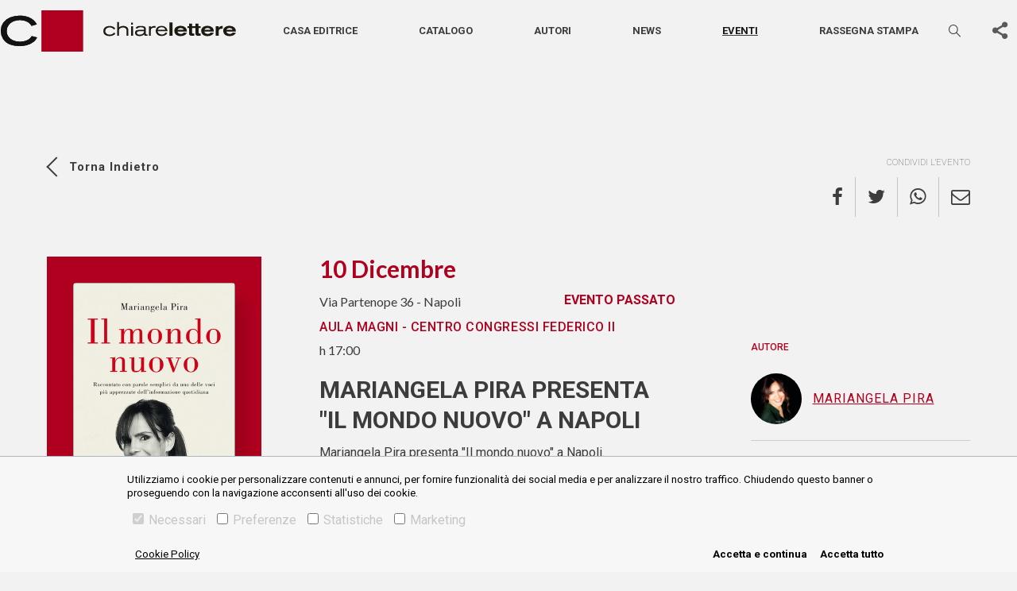

--- FILE ---
content_type: text/html; charset=utf-8
request_url: https://www.chiarelettere.it/evento/mariangela-pira-presenta-il-mondo-nuovo-a-napoli.html
body_size: 11947
content:
<!DOCTYPE html><html lang="it"><head><meta charSet="utf-8" class="next-head"/><script class="next-head">
    var ua = window.navigator.userAgent;
    var msie = ua.indexOf("MSIE ");
    if (msie > 0 || !!navigator.userAgent.match(/Trident.*rv:11./))
    {
      window.location.href = "/outdated.html";
    }
  </script><script async="" src="https://www.googletagmanager.com/gtag/js?id=UA-21411970-1"></script><script>
    window.dataLayer = window.dataLayer || [];
    function gtag(){dataLayer.push(arguments);}
    gtag('js', new Date());

    gtag('config', 'UA-21411970-1');</script><title class="next-head">Mariangela Pira presenta &quot;Il mondo nuovo&quot; a Napoli –  - Casa editrice Chiarelettere</title><meta name="description" content="Mariangela Pira presenta &quot;Il mondo nuovo&quot; a Napoli. Interverranno la Prof. ssa Rosita Cocozza, Ordinario Economia degli Intermediari Finanziari Universit&amp;agrave; degli Studi di Napoli Federico II, e il Dott. Carlo De Luca, Responsabile Gestioni Patrimoniali Gamma Capital Markets.&amp;nbsp;Ingresso gratuito previa" class="next-head"/><link rel="canonical" href="https://www.chiarelettere.it/evento/mariangela-pira-presenta-il-mondo-nuovo-a-napoli.html" class="next-head"/><meta name="keywords" content="," class="next-head"/><meta property="og:title" content="Mariangela Pira presenta &quot;Il mondo nuovo&quot; a Napoli –  - Casa editrice Chiarelettere" class="next-head"/><meta property="og:image" content="https://img.chiarelettere.it/images/9788832965452_0_0_600_0.jpg" class="next-head"/><meta property="og:image:width" content="365" class="next-head"/><meta property="og:image:height" content="550" class="next-head"/><meta property="og:description" content="Mariangela Pira presenta &quot;Il mondo nuovo&quot; a Napoli. Interverranno la Prof. ssa Rosita Cocozza, Ordinario Economia degli Intermediari Finanziari Universit&amp;agrave; degli Studi di Napoli Federico II, e il Dott. Carlo De Luca, Responsabile Gestioni Patrimoniali Gamma Capital Markets.&amp;nbsp;Ingresso gratuito previa" class="next-head"/><meta property="og:type" content="website" class="next-head"/><meta property="fb:app_id" content="" class="next-head"/><meta property="og:url" content="https://www.chiarelettere.it/evento/mariangela-pira-presenta-il-mondo-nuovo-a-napoli.html" class="next-head"/><meta name="twitter:title" content="Mariangela Pira presenta &quot;Il mondo nuovo&quot; a Napoli - Casa editrice Chiarelettere" class="next-head"/><meta name="twitter:image" content="https://img.chiarelettere.it/images/9788832965452_0_0_600_0.jpg" class="next-head"/><meta name="twitter:description" content="Mariangela Pira presenta &quot;Il mondo nuovo&quot; a Napoli. Interverranno la Prof. ssa Rosita Cocozza, Ordinario Economia degli Intermediari Finanziari Universit&amp;agrave; degli Studi di Napoli Federi" class="next-head"/><meta name="twitter:card" content="summary_large_image" class="next-head"/><meta name="twitter:site" content="" class="next-head"/><meta property="og:site_name" content="Casa editrice Ponte alle Grazie" class="next-head"/><meta http-equiv="X-UA-Compatible" content="IE=edge" class="next-head"/><meta name="viewport" content="width=device-width, initial-scale=1, viewport-fit=cover" class="next-head"/><meta name="msapplication-config" content="browserconfig.xml" class="next-head"/><meta name="msapplication-TileColor" content="#B0001F" class="next-head"/><meta name="theme-color" content="#B0001F" class="next-head"/><link rel="preload" href="/_next/static/j_4ei8vCxG9zT2vjjilIc/pages/index.js" as="script"/><link rel="preload" href="/_next/static/j_4ei8vCxG9zT2vjjilIc/pages/_app.js" as="script"/><link rel="preload" href="/_next/static/j_4ei8vCxG9zT2vjjilIc/pages/_error.js" as="script"/><link rel="preload" href="/_next/static/runtime/webpack-f4542de9ce6104e90191.js" as="script"/><link rel="preload" href="/_next/static/chunks/commons.3bfbbf2b72a5dbaf5cb4.js" as="script"/><link rel="preload" href="/_next/static/chunks/styles.c7e296320f02bcc38c17.js" as="script"/><link rel="preload" href="/_next/static/runtime/main-5625cf0176ec4e98b429.js" as="script"/><link rel="stylesheet" href="/_next/static/css/commons.02e4b758.chunk.css"/><link rel="stylesheet" href="/_next/static/css/styles.f546d85a.chunk.css"/><meta name="viewport" content="width=device-width, initial-scale=1.0"/><link rel="icon" href="/static/favicon.ico" type="image/ico"/><title>Casa editrice Chiarelettee</title></head><body class="chiarelettere"><div id="__next"><main class="section__event"><div class="header-wrapper"><header class="header-main"><nav class="navbar navbar-expand-lg navbar-light"><a href="/" class="navbar-brand"><svg class="logo" xmlns="http://www.w3.org/2000/svg" width="294.203" height="51.736" viewBox="0 0 294.203 51.736"><g transform="translate(1043.611 -237.829)"><g transform="translate(-915.311 252.387)"><path d="M-805.745,280.648a4.248,4.248,0,0,1-1.444,1.444,7.1,7.1,0,0,1-3.525.88c-3.059,0-5.482-1.662-5.482-4.4,0-3.108,2.767-4.6,5.482-4.6a6.6,6.6,0,0,1,3.478.931,3.969,3.969,0,0,1,1.368,1.493l2.229-.637a6.2,6.2,0,0,0-2.251-2.422,9.288,9.288,0,0,0-4.824-1.223c-4.431,0-7.953,2.226-7.953,6.266a5.884,5.884,0,0,0,4.038,5.849,11.352,11.352,0,0,0,3.843.59,9.345,9.345,0,0,0,5.776-1.74,5.561,5.561,0,0,0,1.493-1.858Z" transform="translate(818.668 -267.114)" fill="#1d1910"></path><path d="M-788.328,280.633H-786V272.9a5.08,5.08,0,0,1,1.665-1.713,6.374,6.374,0,0,1,3.352-.9,4.416,4.416,0,0,1,3.844,1.713,5.107,5.107,0,0,1,.44,2.52v6.12h2.325V274.1a5.182,5.182,0,0,0-1.249-3.966,6.746,6.746,0,0,0-5.016-1.811,8.174,8.174,0,0,0-5.336,1.664v-6.632h-2.35Z" transform="translate(805.633 -263.353)" fill="#1d1910"></path></g><path d="M-757.717,281.369h2.325V269.425h-2.325Zm-.023-13.951h2.3v-2.351h-2.3Z" transform="translate(-122.819 -11.702)" fill="#1d1910"></path><g transform="translate(-875.712 257.331)"><path d="M-737.911,278.721a3.575,3.575,0,0,1-1.665,3.28,7.767,7.767,0,0,1-3.914,1.027c-2.473,0-3.427-1.247-3.427-2.35a1.729,1.729,0,0,1,1.248-1.64,11.086,11.086,0,0,1,3.4-.317Zm-8.2-3.4a2.168,2.168,0,0,1,1.322-1.128,7.76,7.76,0,0,1,2.913-.439,7,7,0,0,1,2.693.417c1.272.539,1.272,1.493,1.247,2.765h-3.377a26.249,26.249,0,0,0-5.19.343,3.426,3.426,0,0,0-2.741,3.427c0,1.321.76,4.113,5.678,4.113a9.086,9.086,0,0,0,4.062-.882,4,4,0,0,0,1.618-1.47c.1.858.22,2.034,2.3,2.034.611,0,1.3-.074,2.056-.149v-1.591c-.3.026-.587.073-.881.073-1.321,0-1.321-.659-1.321-2.252V276.25c0-1.323,0-3.037-2.669-3.77a15.5,15.5,0,0,0-3.621-.416c-5.311,0-5.925,1.64-6.439,3.034Z" transform="translate(749.242 -272.039)" fill="#1d1910"></path><path d="M-718.685,284.393h2.349v-6.488a3.041,3.041,0,0,1,2.031-3.3,6.282,6.282,0,0,1,2.106-.321,5.819,5.819,0,0,1,1.835.294v-2.3a5.861,5.861,0,0,0-1.4-.172,6.842,6.842,0,0,0-4.6,1.689v-1.345h-2.324Z" transform="translate(736.114 -272.057)" fill="#1d1910"></path><path d="M-701.262,276.916a4.878,4.878,0,0,1,4.944-3.159,4.506,4.506,0,0,1,4.628,3.159Zm9.717,3.353a4.251,4.251,0,0,1-1.469,1.713,5.661,5.661,0,0,1-3.082.88A5.662,5.662,0,0,1-700.454,281a4.252,4.252,0,0,1-.88-2.351h12.261c-.1-3.77-2.962-6.632-7.391-6.632-4.382,0-7.245,2.568-7.245,6.289,0,4.334,3.525,6.414,7.319,6.414a9.329,9.329,0,0,0,5.042-1.4,5.674,5.674,0,0,0,2.031-2.449Z" transform="translate(729.68 -272.021)" fill="#1d1910"></path></g><rect width="3.871" height="16.663" transform="translate(-832.645 253.004)" fill="#1d1910"></rect><g transform="translate(-1043.611 244.494)"><path d="M-659,276.841a2.933,2.933,0,0,1,1.156-1.535,5.045,5.045,0,0,1,2.667-.686,5.334,5.334,0,0,1,2.549.615,2.123,2.123,0,0,1,1.06,1.606Zm11.729,2.146a6.608,6.608,0,0,0-1.627-4.814,8.6,8.6,0,0,0-6.207-2.288c-4.249,0-8,1.936-8,6.325a6.253,6.253,0,0,0,2.243,4.883,8.854,8.854,0,0,0,5.711,1.676c3.351,0,6.279-1.179,8.024-4.06l-4.036-.4a4.286,4.286,0,0,1-3.8,1.653,4.373,4.373,0,0,1-3.422-1.368,4.162,4.162,0,0,1-.733-1.606Z" transform="translate(880.133 -259.125)" fill="#1d1910"></path><path d="M-632.24,270.31h-1.935v2.313h1.935v6.394a2.849,2.849,0,0,0,1.417,2.9,5.251,5.251,0,0,0,2.312.424c.943,0,1.887-.094,2.832-.188v-2.784a8.018,8.018,0,0,1-1.178.071c-1.112,0-1.511-.261-1.511-1.415v-5.4h2.665V270.31h-2.665v-3.188h-3.872Z" transform="translate(867.704 -257.079)" fill="#1d1910"></path><path d="M-618.169,270.31H-620.1v2.313h1.934v6.394a2.846,2.846,0,0,0,1.417,2.9,5.242,5.242,0,0,0,2.311.424c.945,0,1.889-.094,2.834-.188v-2.784a8.085,8.085,0,0,1-1.183.071c-1.107,0-1.506-.261-1.506-1.415v-5.4h2.664V270.31H-614.3v-3.188h-3.873Z" transform="translate(861.658 -257.079)" fill="#1d1910"></path><path d="M-600.026,276.841a2.927,2.927,0,0,1,1.156-1.535,5.038,5.038,0,0,1,2.667-.686,5.336,5.336,0,0,1,2.549.615,2.135,2.135,0,0,1,1.06,1.606Zm11.728,2.146a6.605,6.605,0,0,0-1.628-4.814,8.593,8.593,0,0,0-6.205-2.288c-4.249,0-8,1.936-8,6.325a6.261,6.261,0,0,0,2.243,4.883,8.857,8.857,0,0,0,5.711,1.676c3.351,0,6.279-1.179,8.025-4.06l-4.037-.4a4.28,4.28,0,0,1-3.8,1.653,4.376,4.376,0,0,1-3.422-1.368,4.213,4.213,0,0,1-.733-1.606Z" transform="translate(854.798 -259.125)" fill="#1d1910"></path><path d="M-568.514,272.41h-3.917v11.94h3.917v-5.757a2.541,2.541,0,0,1,1.39-2.6,6.144,6.144,0,0,1,2.6-.519c.4,0,.682.022,1.014.047v-3.516c-3.469.069-4.436,1.557-5,2.453Z" transform="translate(841.177 -259.179)" fill="#1d1910"></path><path d="M-551.7,276.841a2.932,2.932,0,0,1,1.158-1.535,5.026,5.026,0,0,1,2.665-.686,5.341,5.341,0,0,1,2.549.615,2.129,2.129,0,0,1,1.06,1.606Zm11.729,2.146a6.605,6.605,0,0,0-1.627-4.814,8.6,8.6,0,0,0-6.207-2.288c-4.246,0-8,1.936-8,6.325a6.246,6.246,0,0,0,2.243,4.883,8.848,8.848,0,0,0,5.708,1.676c3.353,0,6.279-1.179,8.026-4.06l-4.038-.4a4.282,4.282,0,0,1-3.8,1.653,4.37,4.37,0,0,1-3.422-1.368,4.078,4.078,0,0,1-.733-1.606Z" transform="translate(834.036 -259.125)" fill="#1d1910"></path><path d="M-1004.854,275.138l6.681,1.687a28.154,28.154,0,0,1-1.855,2.927,15.052,15.052,0,0,1-2.623,2.652,23.271,23.271,0,0,1-8.691,4.175,34.839,34.839,0,0,1-8.634,1.036,34.031,34.031,0,0,1-11.523-1.762,18.146,18.146,0,0,1-9-6.736,18.85,18.85,0,0,1-3.109-10.806,16.876,16.876,0,0,1,3.233-10.256,19.561,19.561,0,0,1,8.533-6.356,32.233,32.233,0,0,1,12.091-2.181,33.751,33.751,0,0,1,6.9.706,22.838,22.838,0,0,1,7.561,2.965,18.788,18.788,0,0,1,4.451,3.826,20.9,20.9,0,0,1,2.3,3.44l-6.68,1.91a15.93,15.93,0,0,0-1.367-2.045,11.467,11.467,0,0,0-2.745-2.433,17.09,17.09,0,0,0-4.221-1.891,21.363,21.363,0,0,0-6.2-.9,20.772,20.772,0,0,0-7.885,1.5,14.38,14.38,0,0,0-6.1,4.574,12.573,12.573,0,0,0-2.453,7.72,11.829,11.829,0,0,0,2.224,7.078,13.876,13.876,0,0,0,5.874,4.536,21.266,21.266,0,0,0,8.344,1.6,24.122,24.122,0,0,0,5.339-.608,17.906,17.906,0,0,0,5.231-2.037,12.827,12.827,0,0,0,2.66-2.137,16.339,16.339,0,0,0,1.67-2.192" transform="translate(1043.611 -249.515)" fill="#1d1910"></path></g><rect width="51.736" height="51.736" transform="translate(-992.574 237.829)" fill="#b0001f"></rect><g transform="translate(-1043.611 244.495)"><path d="M-1004.854,275.136l6.681,1.689a28.306,28.306,0,0,1-1.853,2.927,15.158,15.158,0,0,1-2.625,2.652,23.255,23.255,0,0,1-8.691,4.175,34.818,34.818,0,0,1-8.634,1.038,34.13,34.13,0,0,1-11.523-1.764,18.146,18.146,0,0,1-9-6.735,18.855,18.855,0,0,1-3.109-10.806,16.876,16.876,0,0,1,3.233-10.256,19.561,19.561,0,0,1,8.533-6.356,32.233,32.233,0,0,1,12.091-2.181,33.915,33.915,0,0,1,6.9.706,22.838,22.838,0,0,1,7.561,2.965,18.788,18.788,0,0,1,4.451,3.826,20.991,20.991,0,0,1,2.3,3.44l-6.68,1.91a15.93,15.93,0,0,0-1.367-2.045,11.467,11.467,0,0,0-2.745-2.433,17.09,17.09,0,0,0-4.221-1.891,21.362,21.362,0,0,0-6.2-.9,20.847,20.847,0,0,0-7.885,1.5,14.4,14.4,0,0,0-6.1,4.576,12.573,12.573,0,0,0-2.453,7.72,11.829,11.829,0,0,0,2.224,7.078,13.858,13.858,0,0,0,5.874,4.536,21.265,21.265,0,0,0,8.344,1.6,24.12,24.12,0,0,0,5.339-.608,17.965,17.965,0,0,0,5.231-2.035,12.83,12.83,0,0,0,2.66-2.141,16.159,16.159,0,0,0,1.67-2.192" transform="translate(1043.611 -249.515)" fill="#141215"></path></g><rect width="51.736" height="51.736" transform="translate(-992.574 237.829)" fill="#b0001f"></rect></g></svg></a><button aria-controls="basic-navbar-nav" type="button" aria-label="Toggle navigation" class="navbar-toggler collapsed"><span class="navbar-toggler-icon"></span></button><div class="navbar-collapse collapse" id="basic-navbar-nav"><div class="navbar"><a href="/" class="navbar-brand"><svg class="logo" xmlns="http://www.w3.org/2000/svg" width="293.652" height="51.64" viewBox="0 0 293.652 51.64"><g transform="translate(1043.611 -237.829)"><g transform="translate(-915.551 252.36)"><path d="M-805.769,280.632a4.239,4.239,0,0,1-1.441,1.441,7.084,7.084,0,0,1-3.519.878c-3.054,0-5.472-1.659-5.472-4.4,0-3.1,2.762-4.595,5.472-4.595a6.592,6.592,0,0,1,3.471.93,3.961,3.961,0,0,1,1.366,1.49l2.225-.636a6.187,6.187,0,0,0-2.247-2.417,9.27,9.27,0,0,0-4.815-1.221c-4.422,0-7.938,2.222-7.938,6.254a5.873,5.873,0,0,0,4.031,5.838,11.329,11.329,0,0,0,3.835.589,9.328,9.328,0,0,0,5.765-1.737,5.551,5.551,0,0,0,1.49-1.855Z" transform="translate(818.668 -267.123)" fill="#fff"></path><path d="M-788.328,280.6h2.32V272.88a5.071,5.071,0,0,1,1.662-1.71,6.362,6.362,0,0,1,3.346-.9,4.408,4.408,0,0,1,3.837,1.71,5.1,5.1,0,0,1,.44,2.515V280.6h2.32v-6.522a5.172,5.172,0,0,0-1.246-3.958,6.733,6.733,0,0,0-5.007-1.808,8.159,8.159,0,0,0-5.326,1.661v-6.62h-2.346Z" transform="translate(805.601 -263.353)" fill="#fff"></path></g><path d="M-757.717,281.339h2.32V269.417h-2.32Zm-.023-13.925h2.3v-2.347h-2.3Z" transform="translate(-123.125 -11.731)" fill="#fff"></path><g transform="translate(-876.027 257.295)"><path d="M-737.932,278.708a3.568,3.568,0,0,1-1.662,3.273,7.752,7.752,0,0,1-3.907,1.025c-2.468,0-3.42-1.245-3.42-2.346a1.726,1.726,0,0,1,1.246-1.637,11.064,11.064,0,0,1,3.4-.316Zm-8.184-3.4a2.164,2.164,0,0,1,1.319-1.126,7.745,7.745,0,0,1,2.907-.438,6.99,6.99,0,0,1,2.688.416c1.27.538,1.27,1.49,1.245,2.76h-3.37a26.2,26.2,0,0,0-5.18.342,3.419,3.419,0,0,0-2.735,3.42c0,1.319.758,4.105,5.667,4.105a9.069,9.069,0,0,0,4.054-.881,3.993,3.993,0,0,0,1.615-1.468c.1.856.219,2.03,2.3,2.03.61,0,1.294-.073,2.052-.149v-1.588c-.295.026-.586.073-.88.073-1.319,0-1.319-.658-1.319-2.248v-4.321c0-1.321,0-3.031-2.664-3.763a15.465,15.465,0,0,0-3.614-.416c-5.3,0-5.914,1.637-6.427,3.029Z" transform="translate(749.242 -272.04)" fill="#fff"></path><path d="M-718.685,284.37h2.345v-6.476a3.035,3.035,0,0,1,2.027-3.3,6.271,6.271,0,0,1,2.1-.32,5.808,5.808,0,0,1,1.831.294v-2.3a5.852,5.852,0,0,0-1.393-.171,6.829,6.829,0,0,0-4.593,1.686v-1.343h-2.319Z" transform="translate(736.081 -272.058)" fill="#fff"></path><path d="M-701.266,276.907a4.869,4.869,0,0,1,4.935-3.153,4.5,4.5,0,0,1,4.619,3.153Zm9.7,3.346a4.244,4.244,0,0,1-1.466,1.71,5.65,5.65,0,0,1-3.077.878,5.652,5.652,0,0,1-4.35-1.854,4.244,4.244,0,0,1-.878-2.347H-689.1c-.1-3.763-2.957-6.62-7.377-6.62-4.374,0-7.232,2.564-7.232,6.278,0,4.326,3.518,6.4,7.305,6.4a9.311,9.311,0,0,0,5.033-1.394,5.664,5.664,0,0,0,2.027-2.444Z" transform="translate(729.631 -272.021)" fill="#fff"></path></g><rect width="3.864" height="16.632" transform="translate(-833.04 252.976)" fill="#fff"></rect><g transform="translate(-1043.611 244.482)"><path d="M-659,276.832a2.927,2.927,0,0,1,1.154-1.532,5.035,5.035,0,0,1,2.662-.685,5.324,5.324,0,0,1,2.544.614,2.118,2.118,0,0,1,1.058,1.6Zm11.707,2.142a6.6,6.6,0,0,0-1.624-4.805,8.581,8.581,0,0,0-6.2-2.284c-4.241,0-7.987,1.932-7.987,6.314a6.241,6.241,0,0,0,2.239,4.874,8.837,8.837,0,0,0,5.7,1.673c3.345,0,6.267-1.177,8.009-4.052l-4.028-.4a4.277,4.277,0,0,1-3.792,1.65,4.365,4.365,0,0,1-3.416-1.366,4.152,4.152,0,0,1-.732-1.6Z" transform="translate(879.726 -259.149)" fill="#fff"></path><path d="M-632.244,270.3h-1.931v2.309h1.931V279a2.843,2.843,0,0,0,1.415,2.9,5.24,5.24,0,0,0,2.308.423c.941,0,1.884-.093,2.827-.187v-2.779a8,8,0,0,1-1.176.071c-1.11,0-1.508-.26-1.508-1.412v-5.395h2.66V270.3h-2.66v-3.182h-3.865Z" transform="translate(867.267 -257.098)" fill="#fff"></path><path d="M-618.173,270.3h-1.93v2.309h1.93V279a2.841,2.841,0,0,0,1.415,2.9,5.231,5.231,0,0,0,2.306.423c.943,0,1.886-.093,2.828-.187v-2.779a8.07,8.07,0,0,1-1.181.071c-1.1,0-1.5-.26-1.5-1.412v-5.395h2.659V270.3h-2.659v-3.182h-3.866Z" transform="translate(861.206 -257.098)" fill="#fff"></path><path d="M-600.033,276.832a2.921,2.921,0,0,1,1.154-1.532,5.028,5.028,0,0,1,2.662-.685,5.326,5.326,0,0,1,2.544.614,2.131,2.131,0,0,1,1.058,1.6Zm11.706,2.142a6.593,6.593,0,0,0-1.625-4.805,8.577,8.577,0,0,0-6.193-2.284c-4.241,0-7.988,1.932-7.988,6.314a6.249,6.249,0,0,0,2.239,4.874,8.84,8.84,0,0,0,5.7,1.673c3.345,0,6.267-1.177,8.01-4.052l-4.03-.4a4.272,4.272,0,0,1-3.792,1.65,4.368,4.368,0,0,1-3.416-1.366,4.2,4.2,0,0,1-.732-1.6Z" transform="translate(854.328 -259.149)" fill="#fff"></path><path d="M-568.522,272.409h-3.909v11.918h3.909V278.58a2.536,2.536,0,0,1,1.387-2.591,6.132,6.132,0,0,1,2.593-.518c.4,0,.68.022,1.012.047v-3.509c-3.463.069-4.427,1.554-4.992,2.449Z" transform="translate(840.673 -259.203)" fill="#fff"></path><path d="M-551.712,276.832a2.926,2.926,0,0,1,1.156-1.532,5.016,5.016,0,0,1,2.66-.685,5.331,5.331,0,0,1,2.544.614,2.125,2.125,0,0,1,1.058,1.6Zm11.706,2.142a6.592,6.592,0,0,0-1.624-4.805,8.584,8.584,0,0,0-6.2-2.284c-4.238,0-7.986,1.932-7.986,6.314a6.234,6.234,0,0,0,2.239,4.874,8.831,8.831,0,0,0,5.7,1.673c3.347,0,6.267-1.177,8.011-4.052l-4.03-.4a4.274,4.274,0,0,1-3.789,1.65,4.362,4.362,0,0,1-3.416-1.366,4.07,4.07,0,0,1-.732-1.6Z" transform="translate(833.515 -259.149)" fill="#fff"></path><path d="M-1004.926,275.09l6.668,1.683a28.1,28.1,0,0,1-1.851,2.922,15.022,15.022,0,0,1-2.618,2.647,23.227,23.227,0,0,1-8.674,4.167,34.775,34.775,0,0,1-8.617,1.034,33.967,33.967,0,0,1-11.5-1.759,18.111,18.111,0,0,1-8.986-6.723,18.813,18.813,0,0,1-3.1-10.785,16.844,16.844,0,0,1,3.227-10.237,19.523,19.523,0,0,1,8.517-6.344,32.173,32.173,0,0,1,12.069-2.177,33.689,33.689,0,0,1,6.886.7,22.8,22.8,0,0,1,7.547,2.96,18.753,18.753,0,0,1,4.443,3.818,20.847,20.847,0,0,1,2.3,3.433l-6.667,1.906a15.905,15.905,0,0,0-1.365-2.042,11.447,11.447,0,0,0-2.74-2.429,17.057,17.057,0,0,0-4.213-1.888,21.323,21.323,0,0,0-6.189-.894,20.733,20.733,0,0,0-7.87,1.5,14.352,14.352,0,0,0-6.093,4.566,12.549,12.549,0,0,0-2.448,7.705,11.807,11.807,0,0,0,2.22,7.065,13.85,13.85,0,0,0,5.863,4.528,21.227,21.227,0,0,0,8.328,1.6,24.08,24.08,0,0,0,5.329-.607,17.875,17.875,0,0,0,5.221-2.033,12.8,12.8,0,0,0,2.655-2.133,16.313,16.313,0,0,0,1.667-2.188" transform="translate(1043.611 -249.515)" fill="#fff"></path></g><rect width="51.639" height="51.639" transform="translate(-992.67 237.829)" fill="#fff"></rect><g transform="translate(-1043.611 244.482)"><path d="M-1004.926,275.088l6.668,1.686a28.249,28.249,0,0,1-1.849,2.922,15.123,15.123,0,0,1-2.62,2.647,23.211,23.211,0,0,1-8.674,4.167,34.755,34.755,0,0,1-8.617,1.036,34.067,34.067,0,0,1-11.5-1.761,18.112,18.112,0,0,1-8.986-6.723,18.818,18.818,0,0,1-3.1-10.785,16.844,16.844,0,0,1,3.227-10.237,19.523,19.523,0,0,1,8.517-6.344,32.173,32.173,0,0,1,12.069-2.177,33.852,33.852,0,0,1,6.886.7,22.8,22.8,0,0,1,7.547,2.96,18.753,18.753,0,0,1,4.443,3.818,20.944,20.944,0,0,1,2.3,3.433l-6.667,1.906a15.907,15.907,0,0,0-1.365-2.042,11.447,11.447,0,0,0-2.74-2.429,17.057,17.057,0,0,0-4.213-1.888,21.322,21.322,0,0,0-6.189-.894,20.807,20.807,0,0,0-7.87,1.5,14.37,14.37,0,0,0-6.093,4.567,12.549,12.549,0,0,0-2.448,7.705,11.807,11.807,0,0,0,2.22,7.065,13.832,13.832,0,0,0,5.863,4.528,21.225,21.225,0,0,0,8.328,1.6,24.076,24.076,0,0,0,5.329-.607,17.933,17.933,0,0,0,5.221-2.031,12.808,12.808,0,0,0,2.655-2.137,16.134,16.134,0,0,0,1.667-2.188" transform="translate(1043.611 -249.515)" fill="#fff"></path></g><rect width="51.639" height="51.639" transform="translate(-992.67 237.829)" fill="#fff"></rect></g></svg></a></div><div class="flex-column-reverse flex-lg-row justify-content-between justify-content-lg-around align-items-center d-flex w-100 text-center menu-mob-container"><ul class="navbar-nav"><li class="nav-item"><a class="nav-link " href="/casa-editrice">Casa editrice</a></li><li class="nav-item"><a class="nav-link " href="/libri">Catalogo</a></li><li class="nav-item"><a class="nav-link " href="/autori">Autori</a></li><li class="nav-item"><a class="nav-link " href="/news">News</a></li><li class="nav-item"><a class="nav-link active" href="/eventi">Eventi</a></li><li class="nav-item"><a class="nav-link " href="/rassegna-stampa">Rassegna stampa</a></li></ul><div class="form-inline my-2 my-lg-0  with-sbt "><section class="narrow search"><form action="#" class="search__content "><div class="fieldset input--search--container"><input type="text" class="input--search" placeholder="CERCA…" value=""/><style data-emotion-css="2b097c-container">.css-2b097c-container{position:relative;box-sizing:border-box;}</style><div class="input-select__container input-select__container--combomenu css-2b097c-container"><style data-emotion-css="yk16xz-control">.css-yk16xz-control{-webkit-align-items:center;-webkit-box-align:center;-ms-flex-align:center;align-items:center;background-color:hsl(0,0%,100%);border-color:hsl(0,0%,80%);border-radius:4px;border-style:solid;border-width:1px;cursor:default;display:-webkit-box;display:-webkit-flex;display:-ms-flexbox;display:flex;-webkit-flex-wrap:wrap;-ms-flex-wrap:wrap;flex-wrap:wrap;-webkit-box-pack:justify;-webkit-justify-content:space-between;-ms-flex-pack:justify;justify-content:space-between;min-height:38px;outline:0 !important;position:relative;-webkit-transition:all 100ms;transition:all 100ms;box-sizing:border-box;}.css-yk16xz-control:hover{border-color:hsl(0,0%,70%);}</style><div class="input-select__control css-yk16xz-control"><style data-emotion-css="1hwfws3">.css-1hwfws3{-webkit-align-items:center;-webkit-box-align:center;-ms-flex-align:center;align-items:center;display:-webkit-box;display:-webkit-flex;display:-ms-flexbox;display:flex;-webkit-flex:1;-ms-flex:1;flex:1;-webkit-flex-wrap:wrap;-ms-flex-wrap:wrap;flex-wrap:wrap;padding:2px 8px;-webkit-overflow-scrolling:touch;position:relative;overflow:hidden;box-sizing:border-box;}</style><div class="input-select__value-container input-select__value-container--has-value css-1hwfws3"><style data-emotion-css="1uccc91-singleValue">.css-1uccc91-singleValue{color:hsl(0,0%,20%);margin-left:2px;margin-right:2px;max-width:calc(100% - 8px);overflow:hidden;position:absolute;text-overflow:ellipsis;white-space:nowrap;top:50%;-webkit-transform:translateY(-50%);-ms-transform:translateY(-50%);transform:translateY(-50%);box-sizing:border-box;}</style><div class="input-select__single-value css-1uccc91-singleValue">libri</div><style data-emotion-css="62g3xt-dummyInput">.css-62g3xt-dummyInput{background:0;border:0;font-size:inherit;outline:0;padding:0;width:1px;color:transparent;left:-100px;opacity:0;position:relative;-webkit-transform:scale(0);-ms-transform:scale(0);transform:scale(0);}</style><input id="react-select-1928-input" readonly="" tabindex="0" value="" aria-autocomplete="list" class="css-62g3xt-dummyInput"/></div><style data-emotion-css="1wy0on6">.css-1wy0on6{-webkit-align-items:center;-webkit-box-align:center;-ms-flex-align:center;align-items:center;-webkit-align-self:stretch;-ms-flex-item-align:stretch;align-self:stretch;display:-webkit-box;display:-webkit-flex;display:-ms-flexbox;display:flex;-webkit-flex-shrink:0;-ms-flex-negative:0;flex-shrink:0;box-sizing:border-box;}</style><div class="input-select__indicators css-1wy0on6"><style data-emotion-css="1okebmr-indicatorSeparator">.css-1okebmr-indicatorSeparator{-webkit-align-self:stretch;-ms-flex-item-align:stretch;align-self:stretch;background-color:hsl(0,0%,80%);margin-bottom:8px;margin-top:8px;width:1px;box-sizing:border-box;}</style><span class="input-select__indicator-separator css-1okebmr-indicatorSeparator"></span><style data-emotion-css="tlfecz-indicatorContainer">.css-tlfecz-indicatorContainer{color:hsl(0,0%,80%);display:-webkit-box;display:-webkit-flex;display:-ms-flexbox;display:flex;padding:8px;-webkit-transition:color 150ms;transition:color 150ms;box-sizing:border-box;}.css-tlfecz-indicatorContainer:hover{color:hsl(0,0%,60%);}</style><div aria-hidden="true" class="input-select__indicator input-select__dropdown-indicator css-tlfecz-indicatorContainer"><style data-emotion-css="19bqh2r">.css-19bqh2r{display:inline-block;fill:currentColor;line-height:1;stroke:currentColor;stroke-width:0;}</style><svg height="20" width="20" viewBox="0 0 20 20" aria-hidden="true" focusable="false" class="css-19bqh2r"><path d="M4.516 7.548c0.436-0.446 1.043-0.481 1.576 0l3.908 3.747 3.908-3.747c0.533-0.481 1.141-0.446 1.574 0 0.436 0.445 0.408 1.197 0 1.615-0.406 0.418-4.695 4.502-4.695 4.502-0.217 0.223-0.502 0.335-0.787 0.335s-0.57-0.112-0.789-0.335c0 0-4.287-4.084-4.695-4.502s-0.436-1.17 0-1.615z"></path></svg></div></div></div></div><button class="btn icon-search" title="Cerca"></button></div></form></section></div><div class="search-toggle"><button class="btn icon-search" title="Cerca"></button></div><div class="sbt-container"><div class="share-buttons-toggle__wrapper "><div class="share-buttons-toggle__trigger"><a href="#" class="btn btn--icon-only btn--no-background icon-share-1 btn--icon-share-1" title="Condividi" target="_blank"></a></div><div class="share-buttons-toggle__buttons"><button aria-label="facebook" class="react-share__ShareButton" style="background-color:transparent;border:none;padding:0;font:inherit;color:inherit;cursor:pointer"><a class="btn btn--icon-only icon-facebook btn--icon-facebook" title="Scopri di più" target="_blank"></a></button><button aria-label="twitter" class="react-share__ShareButton" style="background-color:transparent;border:none;padding:0;font:inherit;color:inherit;cursor:pointer"><a class="btn btn--icon-only icon-twitter btn--icon-twitter" title="Scopri di più" target="_blank"></a></button><button aria-label="whatsapp" class="react-share__ShareButton" style="background-color:transparent;border:none;padding:0;font:inherit;color:inherit;cursor:pointer"><a class="btn btn--icon-only icon-whatsapp btn--icon-whatsapp" title="Scopri di più" target="_blank"></a></button><button aria-label="email" class="react-share__ShareButton" style="background-color:transparent;border:none;padding:0;font:inherit;color:inherit;cursor:pointer"><a class="btn btn--icon-only icon-mail btn--icon-mail" title="Scopri di più" target="_blank"></a></button></div></div></div></div></div></nav></header></div><div style="display:none"><h1>Mariangela Pira presenta &quot;Il mondo nuovo&quot; a Napoli –  - Casa editrice Chiarelettere</h1><h2>Mariangela Pira presenta "Il mondo nuovo" a Napoli. Interverranno la Prof. ssa Rosita Cocozza, Ordinario Economia degli Intermediari Finanziari Universit&agrave; degli Studi di Napoli Federico II, e il Dott. Carlo De Luca, Responsabile Gestioni Patrimoniali Gamma Capital Markets.&nbsp;Ingresso gratuito previa prenotazione su Eventbrite (https://www.eventbrite.it/e/biglietti-presentazione-libro-il-mondo-nuovo-mariangela-pira-217074163667)&nbsp;</h2><div><div class="event-page"><h3>Mariangela Pira presenta "Il mondo nuovo" a Napoli. Interverranno la Prof. ssa Rosita Cocozza, Ordinario Economia degli Intermediari Finanziari Universit&agrave; degli Studi di Napoli Federico II, e il Dott. Carlo De Luca, Responsabile Gestioni Patrimoniali Gamma Capital Markets.&nbsp;<p style="margin-bottom:0px;padding:10px 0px 0px;color:#6f7287;font-size:16px;line-height:1.5rem;font-family:'Neue Plak', -apple-system, BlinkMacSystemFont, Roboto, 'Helvetica Neue', Helvetica, Tahoma, Arial, sans-serif;letter-spacing:0.5px;background-color:#ffffff;"><span style="font-family:Calibri, sans-serif;font-size:14.6667px;">Ingresso gratuito previa prenotazione su Eventbrite (</span><a href="https://www.eventbrite.it/e/biglietti-presentazione-libro-il-mondo-nuovo-mariangela-pira-217074163667" style="font-family:Calibri, sans-serif;font-size:14.6667px;">https://www.eventbrite.it/e/biglietti-presentazione-libro-il-mondo-nuovo-mariangela-pira-217074163667</a><span style="font-family:Calibri, sans-serif;font-size:14.6667px;">)&nbsp;</span></p></h3></div></div></div><script type="application/ld+json">{"@context":"https://schema.org/","@type":"Event","name":"Mariangela Pira presenta \"Il mondo nuovo\" a Napoli","description":"Mariangela Pira presenta \"Il mondo nuovo\" a Napoli. Interverranno la Prof. ssa Rosita Cocozza, Ordinario Economia degli Intermediari Finanziari Universit&agrave; degli Studi di Napoli Federico II, e il Dott. Carlo De Luca, Responsabile Gestioni Patrimoniali Gamma Capital Markets.&nbsp;Ingresso gratuito previa prenotazione su Eventbrite (https://www.eventbrite.it/e/biglietti-presentazione-libro-il-mondo-nuovo-mariangela-pira-217074163667)&nbsp;","startDate":"2021-12-10T18:00:00+01:00","image":"https://img.chiarelettere.it/images/9788832965452_0_0_600_0.jpg","eventStatus":"EventScheduled","eventAttendanceMode":"OfflineEventAttendanceMode","location":{"@type":"Place","name":"Aula Magni - Centro Congressi Federico II","address":{"@type":"PostalAddress","streetAddress":"Via Partenope 36","addressLocality":"Napoli","postalCode":"80121","addressRegion":"NA","addressCountry":"Italia"}}}</script></main><footer class="footer-main"><div class="footer-main__content"><div class="footer-main__content--left"><a href="/"><img src="/static/svg/chiarelettere-logo-white.svg" alt="Chiarelettere" title="Chiarelettere" class="footer-logo"/></a><p class="address-info"></p><div class="policy-links"><a href="/privacy-policy">privacy policy</a> | <a href="/cookie-policy">cookie policy</a></div></div><div class="footer-main__content--right"><ul><li><a class="" href="/casa-editrice">Casa editrice</a></li><li><a class="" href="/libri">Catalogo</a></li><li><a class="" href="/autori">Autori</a></li><li><a class="" href="/news">News</a></li><li><a class="" href="/eventi">Eventi</a></li><li><a class="" href="/rassegna-stampa">Rassegna Stampa</a></li></ul><div class="newsletter-box"><span><span class="icon icon-curriculum"></span>RESTIAMO IN CONTATTO</span><a target="_blank" title="Iscriviti alla newsletter" href="https://www.illibraio.it/newsletter/">Iscriviti alla Newsletter <span class="icon-angle"></span></a></div></div></div></footer></div><script>__NEXT_DATA__ = {"props":{"store":{},"isServer":true,"initialState":{"setting":{"pageChanging":false,"isServer":false,"urlToGo":"","currStatus":200,"currStatusMessage":"OK","currentPage":"/evento/mariangela-pira-presenta-il-mondo-nuovo-a-napoli.html","currentTitle":"Mariangela Pira presenta \"Il mondo nuovo\" a Napoli –  - Casa editrice Chiarelettere","currentLocation":"https://www.chiarelettere.it/evento/mariangela-pira-presenta-il-mondo-nuovo-a-napoli.html","currentPageType":{"id":"mariangela-pira-presenta-il-mondo-nuovo-a-napoli","type":"event","isArchive":false,"isHome":false},"cookies":null,"gtmId":"UA-21411970-1","gtagId":"GTM-WJVSW42","metaTags":[{"meta_type":"title","meta_content":"Mariangela Pira presenta \"Il mondo nuovo\" a Napoli –  - Casa editrice Chiarelettere"},{"meta_type":"description","meta_content":"Mariangela Pira presenta \"Il mondo nuovo\" a Napoli. Interverranno la Prof. ssa Rosita Cocozza, Ordinario Economia degli Intermediari Finanziari Universit\u0026agrave; degli Studi di Napoli Federico II, e il Dott. Carlo De Luca, Responsabile Gestioni Patrimoniali Gamma Capital Markets.\u0026nbsp;Ingresso gratuito previa"},{"meta_type":"canonical","meta_content":"https://www.chiarelettere.it/evento/mariangela-pira-presenta-il-mondo-nuovo-a-napoli.html"},{"meta_type":"keywords","meta_content":","},{"meta_type":"og:title","meta_content":"Mariangela Pira presenta \"Il mondo nuovo\" a Napoli –  - Casa editrice Chiarelettere"},{"meta_type":"og:image","meta_content":"https://img.chiarelettere.it/images/9788832965452_0_0_600_0.jpg"},{"meta_type":"og:image:width","meta_content":"365"},{"meta_type":"og:image:height","meta_content":"550"},{"meta_type":"og:description","meta_content":"Mariangela Pira presenta \"Il mondo nuovo\" a Napoli. Interverranno la Prof. ssa Rosita Cocozza, Ordinario Economia degli Intermediari Finanziari Universit\u0026agrave; degli Studi di Napoli Federico II, e il Dott. Carlo De Luca, Responsabile Gestioni Patrimoniali Gamma Capital Markets.\u0026nbsp;Ingresso gratuito previa"},{"meta_type":"og:type","meta_content":"website"},{"meta_type":"fb:app_id","meta_content":""},{"meta_type":"og:url","meta_content":"https://www.chiarelettere.it/evento/mariangela-pira-presenta-il-mondo-nuovo-a-napoli.html"},{"meta_type":"twitter:title","meta_content":"Mariangela Pira presenta \"Il mondo nuovo\" a Napoli - Casa editrice Chiarelettere"},{"meta_type":"twitter:image","meta_content":"https://img.chiarelettere.it/images/9788832965452_0_0_600_0.jpg"},{"meta_type":"twitter:description","meta_content":"Mariangela Pira presenta \"Il mondo nuovo\" a Napoli. Interverranno la Prof. ssa Rosita Cocozza, Ordinario Economia degli Intermediari Finanziari Universit\u0026agrave; degli Studi di Napoli Federi"},{"meta_type":"twitter:card","meta_content":"summary_large_image"},{"meta_type":"twitter:site","meta_content":""}]},"news":{"details":null,"detailsLoading":true,"related":{"list":[],"prev":"","next":""},"list":null,"taxonomy":null,"loaded":[],"highlights":[],"categories":[],"search":{"query":null,"creator":null,"category":null,"tag":null},"moreAvaliable":false,"moreLoading":false},"genres":{"list":[],"highlights":[]},"events":{"highlights":[],"details":null,"detailsLoading":true,"loaded":[],"list":null,"moreAvaliable":false,"moreLoading":false,"search":{"query":""},"listPast":null,"moreAvaliablePast":false,"moreAvaliableHL":false,"moreLoadingPast":false,"listNext":[]},"pages":{"details":null,"detailsLoading":true,"loaded":[],"homeSlider":[],"firstMainSlideLoaded":false,"newissueFirstSlideLoaded":{},"newsLoaded":false,"booksLoaded":false},"options":{},"books":{"details":null,"detailsLoading":true,"list":null,"search":{"search":{"type":"all","query":""},"time":"","genres":[]},"loaded":[],"new":[],"next":[],"highlights":[],"related":[],"homepageMetatags":[],"moreAvaliable":false,"moreAvaliableNext":false,"moreAvaliableNew":false,"moreLoading":false,"searching":false},"authors":{"details":null,"detailsLoading":true,"list":[],"listMeta":[],"filtered":null,"filter":"","loaded":[],"highlights":[]},"search":{"type":"book","query":""},"press":{"details":null,"detailsLoading":true,"related":{"list":[],"prev":"","next":""},"list":null,"taxonomy":null,"loaded":[],"highlights":[],"categories_press":[],"search":{"query":null,"creator":null,"category_press":null,"tag":null},"moreAvaliable":false,"moreAvaliableHL":false,"moreLoading":false}},"initialProps":{"pageProps":{"slug":"/evento/mariangela-pira-presenta-il-mondo-nuovo-a-napoli.html","seo":{"h1":"Mariangela Pira presenta \"Il mondo nuovo\" a Napoli –  - Casa editrice Chiarelettere","h2":"Mariangela Pira presenta \"Il mondo nuovo\" a Napoli. Interverranno la Prof. ssa Rosita Cocozza, Ordinario Economia degli Intermediari Finanziari Universit\u0026agrave; degli Studi di Napoli Federico II, e il Dott. Carlo De Luca, Responsabile Gestioni Patrimoniali Gamma Capital Markets.\u0026nbsp;Ingresso gratuito previa prenotazione su Eventbrite (https://www.eventbrite.it/e/biglietti-presentazione-libro-il-mondo-nuovo-mariangela-pira-217074163667)\u0026nbsp;","description":"\u003cdiv class=\"event-page\"\u003e\u003ch3\u003eMariangela Pira presenta \"Il mondo nuovo\" a Napoli. Interverranno la Prof. ssa Rosita Cocozza, Ordinario Economia degli Intermediari Finanziari Universit\u0026agrave; degli Studi di Napoli Federico II, e il Dott. Carlo De Luca, Responsabile Gestioni Patrimoniali Gamma Capital Markets.\u0026nbsp;\u003cp style=\"margin-bottom:0px;padding:10px 0px 0px;color:#6f7287;font-size:16px;line-height:1.5rem;font-family:'Neue Plak', -apple-system, BlinkMacSystemFont, Roboto, 'Helvetica Neue', Helvetica, Tahoma, Arial, sans-serif;letter-spacing:0.5px;background-color:#ffffff;\"\u003e\u003cspan style=\"font-family:Calibri, sans-serif;font-size:14.6667px;\"\u003eIngresso gratuito previa prenotazione su Eventbrite (\u003c/span\u003e\u003ca href=\"https://www.eventbrite.it/e/biglietti-presentazione-libro-il-mondo-nuovo-mariangela-pira-217074163667\" style=\"font-family:Calibri, sans-serif;font-size:14.6667px;\"\u003ehttps://www.eventbrite.it/e/biglietti-presentazione-libro-il-mondo-nuovo-mariangela-pira-217074163667\u003c/a\u003e\u003cspan style=\"font-family:Calibri, sans-serif;font-size:14.6667px;\"\u003e)\u0026nbsp;\u003c/span\u003e\u003c/p\u003e\u003c/h3\u003e\u003c/div\u003e"},"schema":{"schema_type":"event","name":"Mariangela Pira presenta \"Il mondo nuovo\" a Napoli","slug":"mariangela-pira-presenta-il-mondo-nuovo-a-napoli","description":"Mariangela Pira presenta \"Il mondo nuovo\" a Napoli. Interverranno la Prof. ssa Rosita Cocozza, Ordinario Economia degli Intermediari Finanziari Universit\u0026agrave; degli Studi di Napoli Federico II, e il Dott. Carlo De Luca, Responsabile Gestioni Patrimoniali Gamma Capital Markets.\u0026nbsp;Ingresso gratuito previa prenotazione su Eventbrite (https://www.eventbrite.it/e/biglietti-presentazione-libro-il-mondo-nuovo-mariangela-pira-217074163667)\u0026nbsp;","start":"2021-12-10T18:00:00+01:00","end":null,"digital":false,"url_1":"","url_2":"","url_3":"","url_social":"","book":{"id":1023,"title":"Il mondo nuovo","subtitle":"Raccontato con parole semplici da una delle voci  più apprezzate dell’informazione quotidiana","slug":"il-mondo-nuovo","url_page":"libro","url_qs":"il-mondo-nuovo-mariangela-pira-9788832965452.html","cover":"https://img.chiarelettere.it/images/9788832965452_0_0_600_0.jpg","cover_big":"https://img.chiarelettere.it/images/9788832965452_0_0_980_0.jpg","translators":"","summary":"","description":"\u003cstrong\u003eLe sfide e le opportunit\u0026agrave;\u003c/strong\u003e\u003cbr /\u003e\u003cstrong\u003eper ripartire dopo la pandemia\u003c/strong\u003e\u003cbr /\u003e\u0026nbsp;\u003cbr /\u003e\u0026ldquo;Dovremmo cogliere la lezione della pandemia\u003cbr /\u003eper riformare le regole\u003cbr /\u003epiegandole al servizio delle persone.\u003cbr /\u003eMolto dipende da noi,\u003cbr /\u003edalla responsabilit\u0026agrave; del singolo.\u0026rdquo;\u003cbr /\u003e\u003cstrong\u003eMariangela Pira\u003c/strong\u003e\u003cbr /\u003e\u003cstrong\u003e\u0026nbsp;\u003c/strong\u003e\u003cbr /\u003e\u0026ldquo;Ai giovani dico di gridare pi\u0026ugrave; forte,\u003cbr /\u003eperch\u0026eacute; la politica non li sente.\u0026rdquo;\u003cbr /\u003e\u003cstrong\u003eCarlo Cottarelli\u003c/strong\u003e\u003cbr /\u003e\u003cstrong\u003e\u0026nbsp;\u003c/strong\u003e\u003cbr /\u003eCom\u0026rsquo;\u0026egrave; cambiato e come cambier\u0026agrave; il mondo dopo la crisi causata dal Covid? Di soldi in Italia ne arriveranno tanti, perch\u0026eacute; \u0026egrave; stato il paese maggiormente colpito dalla pandemia e ne ha chiesti pi\u0026ugrave; di tutti. Ma sapremo spenderli bene e, soprattutto, basteranno i soldi per far ripartire il paese? Con il linguaggio chiaro e coinvolgente che l\u0026rsquo;ha resa un punto di riferimento per l\u0026rsquo;informazione economica in televisione e in rete, Mariangela Pira spiega come il rischio sia di disperderli in mille progetti privi d\u0026rsquo;urgenza\u003cbr /\u003ee vera utilit\u0026agrave;. A che serve digitalizzare la macchina burocratica se resta farraginosa?\u003cbr /\u003eRilanceremo davvero la cultura limitandoci a puntare sul recupero e la conservazione dei beni anzich\u0026eacute; su progetti pi\u0026ugrave; innovativi che includano il territorio? La tecnologia ci aiuter\u0026agrave; a superare la frammentazione regionale della sanit\u0026agrave;? Perch\u0026eacute; uno studio racconta che le donne, in azienda e in politica, hanno gestito meglio la crisi eppure restano fuori dalle stanze che contano?\u003cbr /\u003eCome in un dopoguerra, non possiamo permetterci di rattoppare falle, dobbiamo utilizzare gli aiuti per ricostruire, avendo per\u0026ograve; una visione. Anche perch\u0026eacute; lo scenario geopolitico si \u0026egrave; complicato da quando la pandemia ha riportato al pettine il nodo della dipendenza energetica e dalle materie prime necessarie alla transizione verde e digitale.\u003cbr /\u003eL\u0026rsquo;autrice interpella imprenditori, medici, ricercatori, economisti, per capire se la rotta tracciata dalla politica sia quella giusta o vada raddrizzata. E in che modo aziende e risparmiatori possano contribuire al cambiamento. Oltre che dalle decisioni politiche nazionali ed europee, molto dipende da noi.","trailer":"","price":"16.00","ean13":"9788832965452","publish_date":"2021-12-02","pages":256,"type":"Libro - Brossura fresata con alette","preview":"","preview_mobile":"","serie":"REVERSE","quotes":[],"reviews":[],"links":[{"link":"https://www.illibraio.it/librerie/","text":"In libreria","type":"bookshop"},{"link":"http://clkuk.tradedoubler.com/click?p(217249)a(2390782)g(20336894)url(http://www.ibs.it/ser/serdsp.asp?shop=1971\u0026isbn=9788832965452)","text":"IBS","type":"ibs"},{"link":"https://www.amazon.it/dp/8832965453?tag=chiarelettere-sito-21\u0026linkCode=osi\u0026th=1\u0026psc=1","text":"Amazon","type":"amazon"}],"genres":[],"authors":[{"id":221193,"name":"Mariangela","lastname":"Pira","slug":"mariangela-pira","url_page":"autore","url_qs":"mariangela-pira.html","photo":"https://bio.chiarelettere.it/images/2843670221193_0_600_0_0.jpg","credits":"© Gaia Giorgini","fotoperpromozione":"GeMS","latestBooks":[{"id":1101,"ean13":"9788832965940","title":"Effetto domino","slug":"effetto-domino","url_page":"libro","url_qs":"effetto-domino-mariangela-pira-9788832965940.html","cover_big":"https://img.chiarelettere.it/images/9788832965940_0_0_600_0.jpg","cover":"https://img.chiarelettere.it/images/9788832965940_0_0_350_0.jpg","authors":[{"id":221193,"name":"Mariangela","lastname":"Pira","slug":"mariangela-pira","url_page":"autore","url_qs":"mariangela-pira.html","photo":"https://bio.chiarelettere.it/images/2843670221193_0_600_0_0.jpg","credits":"© Gaia Giorgini","fotoperpromozione":"GeMS","latestBooks":0}],"publish_date":"2023-05-30"},{"id":882,"ean13":"9788832963649","title":"Anno zero d.C.","slug":"anno-zero-dc","url_page":"libro","url_qs":"anno-zero-dc-mariangela-pira-9788832963649.html","cover_big":"https://img.chiarelettere.it/images/9788832963649_0_0_600_0.jpg","cover":"https://img.chiarelettere.it/images/9788832963649_0_0_350_0.jpg","authors":[{"id":221193,"name":"Mariangela","lastname":"Pira","slug":"mariangela-pira","url_page":"autore","url_qs":"mariangela-pira.html","photo":"https://bio.chiarelettere.it/images/2843670221193_0_600_0_0.jpg","credits":"© Gaia Giorgini","fotoperpromozione":"GeMS","latestBooks":0}],"publish_date":"2020-10-22"}]}],"types":[{"price":"9.99","type":"EPUB","url_page":"libro","url_qs":"il-mondo-nuovo-mariangela-pira-9788832965469.html"}],"events":[]},"place":{"id":119,"code":"1040","name":"Aula Magni - Centro Congressi Federico II","address":"Via Partenope 36","cap":"80121","city":"Napoli","prov":"NA","country":"Italia","lat":"40.829834","lon":"14.246670"},"fair":null}}}},"page":"/","query":{"p":"/","q":"evento/mariangela-pira-presenta-il-mondo-nuovo-a-napoli.html"},"buildId":"j_4ei8vCxG9zT2vjjilIc"};__NEXT_LOADED_PAGES__=[];__NEXT_REGISTER_PAGE=function(r,f){__NEXT_LOADED_PAGES__.push([r, f])}</script><script async="" id="__NEXT_PAGE__/" src="/_next/static/j_4ei8vCxG9zT2vjjilIc/pages/index.js"></script><script async="" id="__NEXT_PAGE__/_app" src="/_next/static/j_4ei8vCxG9zT2vjjilIc/pages/_app.js"></script><script async="" id="__NEXT_PAGE__/_error" src="/_next/static/j_4ei8vCxG9zT2vjjilIc/pages/_error.js"></script><script src="/_next/static/runtime/webpack-f4542de9ce6104e90191.js" async=""></script><script src="/_next/static/chunks/commons.3bfbbf2b72a5dbaf5cb4.js" async=""></script><script src="/_next/static/chunks/styles.c7e296320f02bcc38c17.js" async=""></script><script src="/_next/static/runtime/main-5625cf0176ec4e98b429.js" async=""></script></body></html>